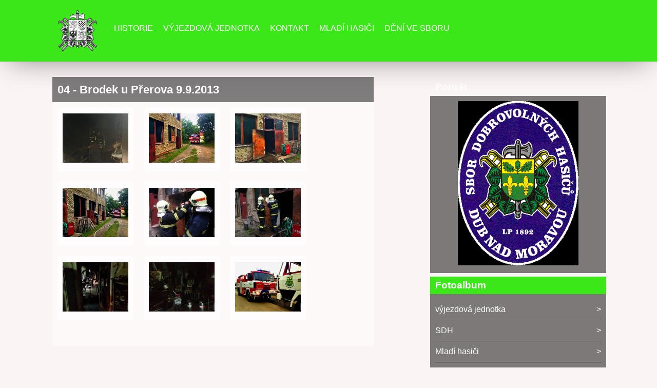

--- FILE ---
content_type: text/html; charset=UTF-8
request_url: https://www.hasicidubnadmoravou.cz/fotoalbum/vyjezdova-jednotka/04---brodek-u-prerova-9.9.2013/
body_size: 5953
content:
<!DOCTYPE html>
<html lang="cs">
    <head>
        <title>www.hasicidubnadmoravou.cz - Fotoalbum - výjezdová jednotka  - 04 - Brodek u Přerova 9.9.2013 </title>
        <meta charset="utf-8">
        <meta http-equiv="X-UA-Compatible" content="IE=edge">
        <meta name="viewport" content="width=device-width, initial-scale=1.0">
        <meta name="copyright" content="eStranky">
        <meta name="description" content="SDH Dub nad Moravou" />
        <meta name="keywords" content="sdh,dub,nad,moravou,hasiči,dub,nad,moravou,výjezdová,jednotka,dub,nad,moravou" />
        <meta name="robots" content="all,follow" />
        <meta name="author" content="www.hasicidubnadmoravou.cz" />
        <link href="/rss/articles/data.xml" rel="alternate" type="application/rss+xml" title="Všechny příspěvky" /><link href="/rss/articles/photos.xml" rel="alternate" type="application/rss+xml" title="Fotografie" /><link href="/rss/articles/comments.xml" rel="alternate" type="application/rss+xml" title="Komentáře" />
        <link rel="stylesheet" href="https://s3a.sdhcr.cz/css/d1000000500.css?nc=446899815" type="text/css" /><style type="text/css">#content .hero {
    background-image: url('/img/ulogo.13.jpeg');
}</style><style type="text/css">.logo {
    background: url('/img/picture/83/%3Adesign%3Alogofirms%3A1000000500%3Aznak_sdh1.png') center / contain no-repeat;
    height: 80px;
    width: 100px;
    display: block;
    float: left;
}</style>
<link rel="stylesheet" href="//code.jquery.com/ui/1.12.1/themes/base/jquery-ui.css">
<script src="//code.jquery.com/jquery-1.12.4.js"></script>
<script src="//code.jquery.com/ui/1.12.1/jquery-ui.js"></script>
<style type="text/css">
	.color_a { background-color: #3be719 !important; } 
	.color_a_transparent { background-color: #3be719cc !important; } 
</style>
<style type="text/css">.color_b { background-color: #fbf4f4 !important; }</style>
<script type="text/javascript" src="https://s3c.sdhcr.cz/js/ui.js?nc=1" id="index_script" ></script><meta property="og:title" content="04 - Brodek u Přerova 9.9.2013 " />
<meta property="og:type" content="article" />
<meta property="og:url" content="https://www.hasicidubnadmoravou.cz/fotoalbum/vyjezdova-jednotka/04---brodek-u-prerova-9.9.2013/" />
<meta property="og:image" content="https://www.hasicidubnadmoravou.cz/img/tiny/34.jpg" />
<meta property="og:site_name" content="https://www.hasicidubnadmoravou.cz" />
<meta property="og:description" content="" />
			<script type="text/javascript">
				dataLayer = [{
					'subscription': 'true',
				}];
			</script>
			<!-- Header Code -->
        <link href="https://fonts.googleapis.com/css?family=Roboto+Condensed" rel="stylesheet">
    </head>
    
    <body class=" color_b">

    <!-- Wrapping the whole page, may have fixed or fluid width -->
    <div id="whole-page">

        

        <!-- Because of the matter of accessibility (text browsers,
        voice readers) we include a link leading to the page content and
        navigation } you'll probably want to hide them using display: none
        in your stylesheet -->

        <a href="#articles" class="accessibility-links">Jdi na obsah</a>
        <a href="#navigation" class="accessibility-links">Jdi na menu</a>

        
        
        <!-- block for skyscraper and rectangle  -->
        <div id="sticky-box">
            <div id="sky-scraper-block">
                
                
            </div>
        </div>
        <!-- block for skyscraper and rectangle  -->

        <!-- Wrapping the document's visible part -->
        <div id="document">

            <!-- header -->
            <header class="header p-1 color_a">
                <div class="header-inner">
                    
                    
                    <a href="/" class="logo"></a>
                    
                    <!-- Hamburger icon -->
    <button type="button" class="menu-toggle" onclick="menuToggle()" id="menu-toggle">
    	<span></span>
    	<span></span>
    	<span></span>
    </button>

<!-- Such navigation allows both horizontal and vertical rendering -->
<div id="navigation">
    <div class="inner_frame color_a">
        
        <nav>
            <menu class="menu-type-onmouse">
                <li class=" dropdown">
    <a href="/clanky/historie.html">Historie</a>
    
</li><li class=" dropdown">
    <a href="/clanky/vyjezdova-jednotka.html">Výjezdová jednotka</a>
    
</li><li class=" dropdown">
    <a href="/clanky/kontakt.html">Kontakt</a>
    
</li><li class=" dropdown">
    <a href="/clanky/mladi-hasici.html">Mladí hasiči</a>
    
</li><li class=" dropdown">
    <a href="/clanky/deni-ve-sboru.html">DĚNÍ VE SBORU</a>
    
</li>
            </menu>
        </nav>
        
    </div>
</div>
<!-- menu ending -->
                    
                    
                    
                    <span id="title-position" class="head-left"></span>
                </div>
            </header>
            <!-- /header -->

            <!-- main page content -->
            <main id="content">
                
                <div id="content-wrapper" class="">
                    
                    <script>
                        // Content wrapper
                        (!document.querySelector(".content-hp")) ? document.getElementById("content-wrapper").className = "content-wrapper p-1" : false;
                    </script>
                    
                    <section id="photos-container">
    <div id="photo-album">
      <h2>04 - Brodek u Přerova 9.9.2013 </h2>

      
      
      

      <!-- Photos -->
  <div id="photos">
    
    <div class="photo-wrap">
  <div>
    <a href="/fotoalbum/vyjezdova-jednotka/04---brodek-u-prerova-9.9.2013/clipboard01.html"  ax_title="Clipboard01" ax_mwidth="460" ax_mheight="345" ax_rotation="0" ax_width="1200" ax_height="900" ax_comment="" ax_prevsrc="/img/mid/34/clipboard01.jpg" ax_smallsrc="/img/tiny/34.jpg" ax_fullsrc="/img/original/34/clipboard01.jpg" ax_date="17. 12. 2014 18:23" ax_id="34" id="photo_34">
      <img src="/img/mid/34/clipboard01.jpg" alt="Clipboard01" width="75" height="56" /></a>
    <br />
  </div>
</div><div class="photo-wrap">
  <div>
    <a href="/fotoalbum/vyjezdova-jednotka/04---brodek-u-prerova-9.9.2013/clipboard02.html"  ax_title="Clipboard02" ax_mwidth="460" ax_mheight="345" ax_rotation="0" ax_width="1200" ax_height="900" ax_comment="" ax_prevsrc="/img/mid/35/clipboard02.jpg" ax_smallsrc="/img/tiny/35.jpg" ax_fullsrc="/img/original/35/clipboard02.jpg" ax_date="17. 12. 2014 18:23" ax_id="35" id="photo_35">
      <img src="/img/mid/35/clipboard02.jpg" alt="Clipboard02" width="75" height="56" /></a>
    <br />
  </div>
</div><div class="photo-wrap">
  <div>
    <a href="/fotoalbum/vyjezdova-jednotka/04---brodek-u-prerova-9.9.2013/clipboard03.html"  ax_title="Clipboard03" ax_mwidth="460" ax_mheight="345" ax_rotation="0" ax_width="1200" ax_height="900" ax_comment="" ax_prevsrc="/img/mid/36/clipboard03.jpg" ax_smallsrc="/img/tiny/36.jpg" ax_fullsrc="/img/original/36/clipboard03.jpg" ax_date="17. 12. 2014 18:23" ax_id="36" id="photo_36">
      <img src="/img/mid/36/clipboard03.jpg" alt="Clipboard03" width="75" height="56" /></a>
    <br />
  </div>
</div><div class="photo-wrap">
  <div>
    <a href="/fotoalbum/vyjezdova-jednotka/04---brodek-u-prerova-9.9.2013/clipboard04.html"  ax_title="Clipboard04" ax_mwidth="460" ax_mheight="345" ax_rotation="0" ax_width="1200" ax_height="900" ax_comment="" ax_prevsrc="/img/mid/37/clipboard04.jpg" ax_smallsrc="/img/tiny/37.jpg" ax_fullsrc="/img/original/37/clipboard04.jpg" ax_date="17. 12. 2014 18:23" ax_id="37" id="photo_37">
      <img src="/img/mid/37/clipboard04.jpg" alt="Clipboard04" width="75" height="56" /></a>
    <br />
  </div>
</div><div class="photo-wrap">
  <div>
    <a href="/fotoalbum/vyjezdova-jednotka/04---brodek-u-prerova-9.9.2013/clipboard05.html"  ax_title="Clipboard05" ax_mwidth="460" ax_mheight="345" ax_rotation="0" ax_width="1200" ax_height="900" ax_comment="" ax_prevsrc="/img/mid/38/clipboard05.jpg" ax_smallsrc="/img/tiny/38.jpg" ax_fullsrc="/img/original/38/clipboard05.jpg" ax_date="17. 12. 2014 18:23" ax_id="38" id="photo_38">
      <img src="/img/mid/38/clipboard05.jpg" alt="Clipboard05" width="75" height="56" /></a>
    <br />
  </div>
</div><div class="photo-wrap">
  <div>
    <a href="/fotoalbum/vyjezdova-jednotka/04---brodek-u-prerova-9.9.2013/clipboard06.html"  ax_title="Clipboard06" ax_mwidth="460" ax_mheight="345" ax_rotation="0" ax_width="1200" ax_height="900" ax_comment="" ax_prevsrc="/img/mid/39/clipboard06.jpg" ax_smallsrc="/img/tiny/39.jpg" ax_fullsrc="/img/original/39/clipboard06.jpg" ax_date="17. 12. 2014 18:23" ax_id="39" id="photo_39">
      <img src="/img/mid/39/clipboard06.jpg" alt="Clipboard06" width="75" height="56" /></a>
    <br />
  </div>
</div><div class="photo-wrap">
  <div>
    <a href="/fotoalbum/vyjezdova-jednotka/04---brodek-u-prerova-9.9.2013/clipboard07.html"  ax_title="Clipboard07" ax_mwidth="460" ax_mheight="345" ax_rotation="0" ax_width="1200" ax_height="900" ax_comment="" ax_prevsrc="/img/mid/40/clipboard07.jpg" ax_smallsrc="/img/tiny/40.jpg" ax_fullsrc="/img/original/40/clipboard07.jpg" ax_date="17. 12. 2014 18:23" ax_id="40" id="photo_40">
      <img src="/img/mid/40/clipboard07.jpg" alt="Clipboard07" width="75" height="56" /></a>
    <br />
  </div>
</div><div class="photo-wrap">
  <div>
    <a href="/fotoalbum/vyjezdova-jednotka/04---brodek-u-prerova-9.9.2013/clipboard08.html"  ax_title="Clipboard08" ax_mwidth="460" ax_mheight="345" ax_rotation="0" ax_width="1200" ax_height="900" ax_comment="" ax_prevsrc="/img/mid/41/clipboard08.jpg" ax_smallsrc="/img/tiny/41.jpg" ax_fullsrc="/img/original/41/clipboard08.jpg" ax_date="17. 12. 2014 18:23" ax_id="41" id="photo_41">
      <img src="/img/mid/41/clipboard08.jpg" alt="Clipboard08" width="75" height="56" /></a>
    <br />
  </div>
</div><div class="photo-wrap">
  <div>
    <a href="/fotoalbum/vyjezdova-jednotka/04---brodek-u-prerova-9.9.2013/clipboard09.html"  ax_title="Clipboard09" ax_mwidth="460" ax_mheight="345" ax_rotation="0" ax_width="1200" ax_height="900" ax_comment="" ax_prevsrc="/img/mid/42/clipboard09.jpg" ax_smallsrc="/img/tiny/42.jpg" ax_fullsrc="/img/original/42/clipboard09.jpg" ax_date="17. 12. 2014 18:23" ax_id="42" id="photo_42">
      <img src="/img/mid/42/clipboard09.jpg" alt="Clipboard09" width="75" height="56" /></a>
    <br />
  </div>
</div>
    <div class="clear" id="clear_photos">&nbsp;</div>
  </div>
<!-- /Photos -->
      <div class="fb-like" data-href="https://www.hasicidubnadmoravou.cz/fotoalbum/vyjezdova-jednotka/04---brodek-u-prerova-9.9.2013/" data-layout="standard" data-show-faces="true" data-action="like" data-share="false" data-colorscheme="light"></div>
      <div id="player"></div>
<script type="text/javascript">
  <!--
    var index_ax_texts = {
            loading: "nahrávám ...",
            previous: "předchozí",
            next: "následující",
            resizeEnlarge: "zvětšit",
            resizeReduce: "zmenšit",
            close: "zavřít",
            slideshow: "spustit slideshow",
            stop: "zastavit",
            preloading: "nahrávám další fotografii",
            preloaded: "další fotografie nahrána",
            panelInfo: "více informací",
            panelPin: "špendlík",
            panelPinTitleToPin: "přichytit panel",
            panelPinTitleToFree: "uvolnit panel",
            panelCrumbs: "Ve složce:",
            panelUrl: "URL fotky:",
            panelDate: "Fotografie nahrána:",
            panelRes: "Rozlišení fotografie:",
            panelToHelp: "nápověda",
            panelToInfo: "&laquo; zpět",
            panelHelpMouse: "Kolečko myši, &larr;, &rarr;",
            panelHelpMouseText: "- posouvá k předchozí nebo následující",
            panelHelpEsc: "Esc",
            panelHelpEscText1: "- ukončí prohlížení",
            panelHelpEscText2: "- při zvětšení vás vrátí zpět",
            panelHelpEscText3: "- zastaví slideshow",
            panelHelpHomeEnd: "Home, End",
            panelHelpHomeEndText: "- skok k první (poslední)",
            panelHelpZoomText: "- zobrazí (schová) originální velikost",
            panelHelpWindowText: "- celá obrazovka",
            panelHelpSlideshowText: "- ovládá slideshow (start, pauza)",
            helpManyClick: "Víte, že můžete pro přechod mezi fotografiemi využít šipky na klávesnici nebo kolečko myši?",
            helpProtection: "Tato fotografie je chráněná autorskými právy.",

        Dirpath : "<a href=\"/fotoalbum/\">Fotoalbum</a> &raquo; <a href=\"/fotoalbum/vyjezdova-jednotka/\">výjezdová jednotka </a> &raquo; <span>04 - Brodek u Přerova 9.9.2013 </span>",
        showToolbar : "0"
    };
    if (typeof index_ajax_init == 'function') {
        index_ajax_init(2);
    }
  //-->
</script>

      
    </div>
</section>
                    
                </div>
                
                <!-- Additional modules -->
                <section class="modules p-1">
                    <div class="modules-in">
                        
                        <!-- Portrait -->
	<div id="portrait" class="section">
        <h2 class="color_b">Portrét
            <span id="nav-portrait" class="portrait"></span>
        </h2>
        <div class="inner_frame">
            <a href="/">
                <img src="/img/portrait.1.1457881031.gif" width="270" height="368" alt="Portrét" />
            </a>
        </div>
    </div>
<!-- /Portrait -->
                        
                        
                        
                        <!-- Photo album -->
  <div id="photo-album-nav" class="section">
    <h2 class="color_a">Fotoalbum
      <span id="photo-album-decoration" class="decoration">
      </span></h2>
    <div class="inner_frame">
      <ul>
        <li class="first ">
  <a href="/fotoalbum/vyjezdova-jednotka/">
    výjezdová jednotka </a></li>
<li class="">
  <a href="/fotoalbum/sdh/">
    SDH</a></li>
<li class="last ">
  <a href="/fotoalbum/mladi-hasici/">
    Mladí hasiči</a></li>

      </ul>
    </div>
  </div>
<!-- /Photo album -->
                        
                        
                        
                        
                        
                        <!-- Favorite links -->
  <div id="links" class="section">
    <h2 class="color_a">Oblíbené odkazy
        <span id="links-decoration" class="decoration">
        </span></h2>
    <div class="inner_frame">
      <ul>
        <li class="first ">
  <a href="https://www.facebook.com/hasicizdubu/" title="">
  Facebook</a></li><li class="">
  <a href="http://search.seznam.cz/?q=dub+nad+moravou&amp;url=http%3A%2F%2Fwww.dubnadmoravou.cz%2F&amp;data=lgLEEALd0RSzB32cLd0M1_Sc6G_EQBezdbfWRSmIagzkAbFg7Jl4KGSUdR8T5Y9IlZhIvwhb2m7uKlK7T7snl1GiMkvztrDqOrJ6QhE39BhTSFUUXObOV1XNa8QCzKqSxALyxMQCtE0%3D" title="Městys Dub nad Moravou">
  Městys Dub nad Moravou</a></li><li class="">
  <a href="http://search.seznam.cz/?q=dub+nad+moravou&amp;url=http%3A%2F%2Fwww.skoladub.cz%2F&amp;data=lgLEEKo3QDKoEfPerrJdNR-dA07EQExWOQuj2ksLQ__QNCqdja7CGJ65kz3X7ozzm-kK-xP8gVL7lmZaLPkLD52qblXcoMVhEku0vWlqMkop-wHJDhLOV1XNa8QCgfOSxALyxMQCYGQ%3D" title="Škola Dub nad Moravou">
  Škola Dub nad Moravou</a></li><li class="">
  <a href="http://www.hzscr.cz/hzs-olomouckeho-kraje.aspx" title="">
  HZS Olomouckého kraje</a></li><li class="last ">
  <a href="http://www.olkraj.cz" title="Olomoucký kraj">
  Olomoucký kraj</a></li>
      </ul>
    </div>
  </div>
<!-- /Favorite links -->
                        
                        <!--/ u_m_event_archive /-->
                        <!-- RSS -->
  <div id="rss-nav" class="section">
    <h2 class="color_a">RSS
      <span id="rss-nav-decoration" class="decoration">
      </span></h2>
    <div class="inner_frame">
      <ul>
        <li>
          <a href="/archiv/rss/">
            Přehled zdrojů</a></li>
      </ul>
    </div>
  </div>
<!-- /RSS -->
                        <!-- Stats -->
  <div id="stats" class="section">
    <h2 class="color_a">Statistiky
      <span id="stats-decoration" class="decoration">
      </span></h2>
    <div class="inner_frame">
      <!-- Keeping in mind people with disabilities (summary, caption) as well as worshipers of semantic web -->
      <table summary="Statistiky">

        <tfoot>
          <tr>
            <th scope="row">Online:</th>
            <td>2</td>
          </tr>
        </tfoot>

        <tbody>
          <tr>
            <th scope="row">Celkem:</th>
            <td>216389</td>
          </tr>
          <tr>
            <th scope="row">Měsíc:</th>
            <td>3732</td>
          </tr>
          <tr>
            <th scope="row">Den:</th>
            <td>84</td>
          </tr>
        </tbody>
      </table>
    </div>
  </div>
<!-- Stats -->
                        
                        
                    </div>
                </section>
                <!-- /Additional modules -->

                <!-- footer -->
                    <footer class="footer color_a p-1">
                            <p>
        &copy; 2026 sdhcr.cz <span class="hide">|</span> <a class="promolink promolink-paid" href="http://www.sdhcr.cz/" title="Tvorba webových stránek zdarma, jednoduše a do 5 minut."><strong>Tvorba webových stránek</strong></a>
         | <a class="rss" href="/archiv/rss/">RSS</a>
        
        
        
        
        
    </p>
    
                    </footer>
                <!-- /footer -->

            </main>
            <!-- /main page content -->

        </div>

    </div>
       <script>
        "use strict"
                
        // Navigation adjustments 
            const nav = document.querySelector("#navigation");
            const menu = document.querySelector("menu");
            
            let searchBar, logoImg;
            searchBar = logoImg = true;
        
                logoImg = (getComputedStyle(document.querySelector(".logo")).backgroundImage === "none") ? false : true;
        
                searchBar = (document.getElementById("search") == null) ? false : true;
        
            if(logoImg == false && searchBar == false) {
                nav.style.width = "100%";
            } else if(logoImg == false && searchBar) {
                nav.style.width = "calc(100% - 180px)";
            } else if(logoImg && searchBar == false) {
                nav.style.width = "calc(100% - 100px)";
            } else {
                nav.style.width = "calc(100% - 380px)";
            }
        
            document.querySelector(".menu-toggle").onclick = () => {
                menuToggle();
        
                let navActive = document.querySelector("#navigation.menu-active");
        
                if(navActive) {
                    navActive.style.width = "100%";
                    menu.style.height = "calc(100vh - 80px)";
                } 
        
                if(logoImg == false) {
                    navActive.style.paddingTop = "80px";
                }
                if(searchBar) {
                    menu.style.height = "calc(100vh - 160px)";
                }
            }
            
        // Navigation adjustments end
        
        // Content padding
        const headerHeight = document.querySelector(".header").offsetHeight;
        (headerHeight > 80) ? document.querySelector("#content").style.paddingTop = headerHeight + "px" : false;
           
    </script>
    
    
    <div id="fb-root"></div>
<script async defer src="https://connect.facebook.net/cs_CZ/sdk.js#xfbml=1&version=v3.2&appId=572227649957960&autoLogAppEvents=1"></script><script type="text/javascript">_satellite.pageBottom();</script><!-- NO GEMIUS -->
</body>
</html>